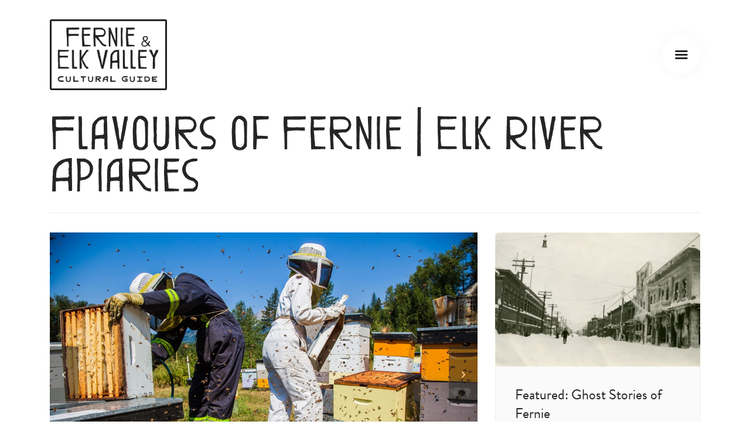

--- FILE ---
content_type: text/html
request_url: https://elkvalleyculture.com/stories/elk-river-apiaries
body_size: 4252
content:


<!doctype html>
<html lang="en">
<head>


<!-- head -->

<script>(function(w,d,s,l,i){w[l]=w[l]||[];w[l].push({'gtm.start':
new Date().getTime(),event:'gtm.js'});var f=d.getElementsByTagName(s)[0],
j=d.createElement(s),dl=l!='dataLayer'?'&l='+l:'';j.async=true;j.src=
'https://www.googletagmanager.com/gtm.js?id='+i+dl;f.parentNode.insertBefore(j,f);
})(window,document,'script','dataLayer','GTM-WCB729R');</script>

<meta charset="utf-8">

<meta name="viewport" content="width=device-width, initial-scale=1.0">
<meta name="description" content="Fresh, natural honey produced right here in the heart of the Elk Valley.">
<meta name="robots" content="">

<meta property="fb:app_id" content="">
<meta property="og:description" content="Fresh, natural honey produced right here in the heart of the Elk Valley.">
<meta property="og:locale" content="en_us">
<meta property="og:image" content="https://www.tourismfernie.com/uploads/content/gallery/Bee_6_Aug_2017-114-medium.jpg">
<meta property="og:site_name" content="Elk Valley Culture">
<meta property="og:title" content="Elk River Apiaries">
<meta property="og:type" content="website">
<meta property="og:url" content="https://elkvalleyculture.com/stories/elk-river-apiaries">

<title>Elk River Apiaries</title>

<link href="https://elkvalleyculture.com/stories/elk-river-apiaries" rel="canonical">

<link rel="apple-touch-icon" sizes="180x180" href="/themes/elk/assets/icons/apple-touch-icon.png">
<link rel="icon" type="image/png" sizes="32x32" href="/themes/elk/assets/icons/favicon-32x32.png">
<link rel="icon" type="image/png" sizes="16x16" href="/themes/elk/assets/icons/favicon-16x16.png">
<link rel="manifest" href="/themes/elk/assets/icons/site.webmanifest">
<link rel="mask-icon" href="/themes/elk/assets/icons/safari-pinned-tab.svg" color="#004a54">
<meta name="msapplication-TileColor" content="#004a54">
<meta name="theme-color" content="#004a54">

<link href="/themes/elk/assets/css/bootstrap.css" rel="stylesheet">
<link href="/themes/elk/assets/css/stack-interface.css" rel="stylesheet">
<link href="/themes/elk/assets/css/socicon.css" rel="stylesheet">
<link href="/themes/elk/assets/css/lightbox.min.css" rel="stylesheet">
<link href="/themes/elk/assets/css/flickity.css" rel="stylesheet">
<link href="/themes/elk/assets/css/iconsmind.css" rel="stylesheet">
<link href="/themes/elk/assets/css/jquery.steps.css" rel="stylesheet">
<link href="/themes/elk/assets/css/theme.css" rel="stylesheet">
<link href="/themes/elk/assets/css/custom.css" rel="stylesheet">
<!--link href="/themes/elk/assets/css/font-roboto.css" rel="stylesheet"-->
<!--link href="https://fonts.googleapis.com/icon?family=Material+Icons" rel="stylesheet"-->
<link href="https://use.typekit.net/fnb5mxe.css" rel="stylesheet">

<!-- /head -->


<style>
  .cr__gallery .loadMore {
    background: #004a54 !important;
    border: 1px solid #004a54 !important;
    font-family: 'brandon-grotesque', sans-serif;
    font-size: 0.85714286em;
    font-weight: 700;
    letter-spacing: .5px;    
    padding-bottom: 0.46428571em !important;
    padding-left: 2.78571429em !important;
    padding-right: 2.78571429em !important;
    padding-top: 0.46428571em !important;
    text-transform: uppercase;
  }
</style>
  
</head>

<body class="contID-94">

<noscript><iframe src="https://www.googletagmanager.com/ns.html?id=GTM-WCB729R"
height="0" width="0" style="display:none;visibility:hidden"></iframe></noscript>


<!-- header -->

<a id="start"></a>

<div class="nav-container ">
  <nav class="bar bar-toggle" data-fixed-at="200">
    <div class="container">
      <div class="row align-items-center">
        <div class="col">
          <div class="bar__module"> 
            <div class="elkLogo">
              <a href="https://elkvalleyculture.com"><img src="/themes/elk/assets/img/logo.png" alt="Fernie &amp; Elk Valley Cultural Guide"></a>
            </div>
          </div>
        </div>
        <div class="col d-flex justify-content-end">
          <div class="bar__module">
            <a class="menu-toggle pull-right" href="#" data-notification-link="sidebar-menu"><i class="stack-interface stack-menu"></i></a>
          </div>
        </div>
      </div>
    </div>
  </nav>
  <div class="notification pos-right pos-top side-menu bg--white" data-notification-link="sidebar-menu" data-animation="from-right">
    <div class="side-menu__module pos-vertical-center text-right">
      <ul class="menu-vertical">
        <li><a class="inner-link" href="https://elkvalleyculture.com">Home</a></li>
        <li><a class="inner-link" href="https://elkvalleyculture.com/events">Events</a></li>
        <li><a class="inner-link" href="https://elkvalleyculture.com/attractions">Attractions</a></li>
        <li><a class="inner-link" href="https://elkvalleyculture.com/galleries-studios">Galleries &amp; Studios</a></li>
        <li><a class="inner-link" href="https://elkvalleyculture.com/stories">Stories</a></li>
        <li><a class="inner-link" href="https://elkvalleyculture.com/communities">Communities</a></li>
        <li><a class="inner-link" href="https://elkvalleyculture.com/about">About</a></li>
		<li><a class="inner-link" href="https://elkvalleyculture.com/past-issues">Past Issues</a></li>
      </ul>
    </div>
  </div>
</div>

<!-- /header -->


<div class="main-container">

  
<!-- content -->



<section class="space--sm" style="padding-top: 0;">
  <div class="container">
    <div class="row">
      <div class="col-md-12">
        <header style="position: relative;">
          <h1>Flavours of Fernie | Elk River Apiaries</h1>
        </header>
        <hr>
      </div>
    </div>
    <div class="row">
      <div class="col-md-8">
        
        <div class="slider slider--ken-burns mb-5" data-arrows="true" style="display: block;">
          <ul class="slides">
			
            <li><img alt="image" src="https://elk.tourismfernie.com/uploads/content/gallery/Bee_6_Aug_2017-114-medium.jpg"></li>
            
            <li><img alt="image" src="https://elk.tourismfernie.com/uploads/content/gallery/Bee_6_Aug_2017-86-medium.jpg"></li>
            
            <li><img alt="image" src="https://elk.tourismfernie.com/uploads/content/gallery/Bee_6_Aug_2017-19-medium.jpg"></li>
             
          </ul>
        </div>
		<p>Deborah Davidson&rsquo;s journey into apiculture began in 1995 when she responded to an ad looking for a beekeeper while studying in Vernon, BC. Her interest piqued, she stayed up until 5 am reading library books on bee-keeping, and eventually followed the job to Fort St John. Later, she travelled to Tauranga, New Zealand and worked for a large honey producer where she also learned about bee breeding.&nbsp;</p>
<p><a href="http://www.elkriverapiaries.com">www.elkriverapiaries.com</a></p>
<p><a href="https://tourismfernie.com/blog/elk-river-apiaries">See the full photo epic blog story</a></p>
<p>&nbsp;</p>
      </div>
      <div class="col-md-4">
        <div class="feature feature-1">
          <img alt="image" src="https://elk.tourismfernie.com/uploads/content/gallery/5699copy-small.jpg">
          <div class="feature__body boxed boxed--border bg--secondary">
          <h4>Featured: Ghost Stories of Fernie </h4>
          <p>Learn of the ghosts that haunt this hidden corner of the Kootenays…</p>
          <a href="https://elkvalleyculture.com/stories/ghost-stories-of-fernie-">Learn More</a>
        </div>
        <div class="boxed">
          <h4>Recent Stories</h4>
          <hr>
          <ul>
			
            <li><a href="https://elkvalleyculture.com/stories/featured-artists-the-fernie-arts-co-op">Featured Artists | The Fernie Arts Co-op</a></li>
            
            <li><a href="https://elkvalleyculture.com/stories/the-fernie-cenotaph">History | The Fernie Cenotaph</a></li>
            
            <li><a href="https://elkvalleyculture.com/stories/ktunaxa-caqhak--thick-forest">Ktunaxa | Creation Story</a></li>
            
            <li><a href="https://elkvalleyculture.com/stories/heritage-fernies-old-town">Heritage | Fernie's Old Town</a></li>
            
            <li><a href="https://elkvalleyculture.com/stories/fall-in-fernie">Environment | Fall in Fernie</a></li>
             
          </ul>
        </div>
      </div>
    </div>
  </div>
</section>


<!-- /content -->

    
  <section class="text-center py-3 bg--secondary" id="crowdriff">
    <script id="cr-init__325e7fcd61035339" src="https://starling.crowdriff.com/js/crowdriff.js" async></script>
  </section>
    
  
<!-- footer -->

<section class="subscribe-form-2 py-5 bg--secondary" style="display: none;">
  <div class="container">
    <div class="row justify-content-around">
      <div class="col-lg-4">
        <p class="lead">Sign up for our quarterly newsletter</p>
      </div>
      <div class="col-lg-7">
        <form id="emailSignup" action="https://visitor2.constantcontact.com/api/signup" method="post">
          <input type="hidden" name="ca" value="74866d1c-3647-406f-b61a-a6e69841b84a">
          <input name="list" value="1018591001" type="hidden">
          <div class="row">
            <div class="col-md-6">
              <input class="validate-required validate-email" type="email" name="email" placeholder="Email Address" />
            </div>
            <div class="col-lg-4 col-md-6">
              <button class="btn btn--blue type--uppercase" type="submit">Subscribe</button>
            </div>
          </div>
        </form>
      </div>
    </div>
  </div>
</section>

<section class="subscribe-form-2 py-5 bg--secondary" id="cContact"  style="display: none;">
  <div class="container">
    <div class="row justify-content-around">
      <div class="col-lg-6">
        <div class="ctct-inline-form" data-form-id="361821a2-2b6a-47d1-9f4e-ac7cebf4b029"></div>
        <script> var _ctct_m = "07deccd7457eb6118cd2c40934536b58"; </script>
        <script id="signupScript" src="//static.ctctcdn.com/js/signup-form-widget/current/signup-form-widget.min.js" async defer></script>
      </div>
    </div>
  </div>
</section>

<section class="text-center py-5 partnerLinks">
  <div class="container">
    <div class="row">
      <div class="col-md-2 col-sm-3 offset-md-1 offset-sm-0">
        <a href="https://tourismfernie.com/" target="_blank" data-gtmcategory="Partner" data-gtmaction="Website" data-gtmlabel="Tourism Fernie"><img src="/themes/elk/assets/img/footer-tourism-fernie.png" alt="Tourism Fernie"></a>
      </div>
      <div class="col-md-2 col-sm-3">
        <a href="http://theartsstation.com/" target="_blank" data-gtmcategory="Partner" data-gtmaction="Website" data-gtmlabel="The Arts Station"><img src="/themes/elk/assets/img/footer-arts-station.png" alt="The Arts Station"></a>
      </div>
      <div class="col-md-2 col-sm-3">
        <a href="https://ferniemuseum.com/" target="_blank" data-gtmcategory="Partner" data-gtmaction="Website" data-gtmlabel="Fernie Museum"><img src="/themes/elk/assets/img/footer-fernie-museum.png" alt="Fernie Museum"></a>
      </div>
      <div class="col-md-2 col-sm-6">
        <a href="http://www.ferniechamber.com/" target="_blank" data-gtmcategory="Partner" data-gtmaction="Website" data-gtmlabel="Fernie Chamber of Commerce"><img src="/themes/elk/assets/img/footer-fernie-chamber.png" alt="Fernie Chamber of Commerce"></a>
      </div>
      <div class="col-md-2 col-sm-6">
        <a href="https://www.hellobc.com/" target="_blank" data-gtmcategory="Partner" data-gtmaction="Website" data-gtmlabel="Hello BC"><img src="/themes/elk/assets/img/footer-hello-bc.png" alt="Hello BC"></a>
      </div>
    </div>
  </div>
</section>

<footer class="text-center footer-5 pb-5">
  <div class="container">
    <div class="row">
      <div class="col-md-12">
        <div>
          <ul class="list-inline list--hover">
            <li><a href="https://elkvalleyculture.com"><span>Home</span></a></li>
            <li><a href="https://elkvalleyculture.com/events"><span>Events</span></a></li>
            <li><a href="https://elkvalleyculture.com/attractions"><span>Attractions</span></a></li>
            <li><a href="https://elkvalleyculture.com/galleries-studios"><span>Galleries &amp; Studios</span></a></li>
            <li><a href="https://elkvalleyculture.com/stories"><span>Stories</span></a></li>
            <li><a href="https://elkvalleyculture.com/communities"><span>Communities</span></a></li>
            <li><a href="https://elkvalleyculture.com/about"><span>About</span></a></li>
          </ul>
        </div>
        <div>
          <span class="type--fine-print">&copy; <span class="update-year"></span> Tourism Fernie Society</span> <a class="type--fine-print" href="#" style="display: none;">Privacy Policy</a>
        </div>
      </div>
    </div>
  </div>
</footer>

<a class="back-to-top inner-link" href="#start" data-scroll-class="100vh:active"> <i class="stack-interface stack-up-open-big"></i> </a> 

<!-- /footer -->


</div> <!-- /main-container -->


<!-- foot -->

<script src="/themes/elk/assets/js/jquery-3.1.1.min.js"></script> 
<script src="/themes/elk/assets/js/flickity.min.js"></script> 
<script src="/themes/elk/assets/js/easypiechart.min.js"></script> 
<script src="/themes/elk/assets/js/parallax.js"></script> 
<script src="/themes/elk/assets/js/typed.min.js"></script> 
<script src="/themes/elk/assets/js/datepicker.js"></script> 
<script src="/themes/elk/assets/js/isotope.min.js"></script> 
<script src="/themes/elk/assets/js/ytplayer.min.js"></script> 
<script src="/themes/elk/assets/js/lightbox.min.js"></script> 
<script src="/themes/elk/assets/js/granim.min.js"></script> 
<script src="/themes/elk/assets/js/jquery.steps.min.js"></script> 
<script src="/themes/elk/assets/js/countdown.min.js"></script> 
<script src="/themes/elk/assets/js/twitterfetcher.min.js"></script> 
<script src="/themes/elk/assets/js/spectragram.min.js"></script> 
<script src="/themes/elk/assets/js/smooth-scroll.min.js"></script> 
<script src="/themes/elk/assets/js/scripts.js"></script>
<script>
$(document).ready(function(){
	$("#emailSignup").submit(function(event){
		var formData = $("#emailSignup").serialize();
		$.ajax({
			type : 'POST',
			url : 'https://visitor2.constantcontact.com/api/signup', 
			data : formData,
			dataType : 'json', 
			success: function(data){
				$("#cc-api-footer-form").replaceWith("<div class=\"alert bg--success\"><div class=\"alert__body\"><span>Thanks for signing up for our email Newsletter!<span></div></div>");
			},
			error: function(response){
				$("#cc-api-footer-form").replaceWith("<div class=\"alert bg--error\"><div class=\"alert__body\"><span>The server returned an error: Status " + response.status + ": " + response.responseText + "<span></div></div>");
			}
		});
		event.preventDefault();
	});
});
</script>

<!-- /foot -->


<script defer src="https://static.cloudflareinsights.com/beacon.min.js/vcd15cbe7772f49c399c6a5babf22c1241717689176015" integrity="sha512-ZpsOmlRQV6y907TI0dKBHq9Md29nnaEIPlkf84rnaERnq6zvWvPUqr2ft8M1aS28oN72PdrCzSjY4U6VaAw1EQ==" data-cf-beacon='{"version":"2024.11.0","token":"bf3c4b34b41a438dbd6733b53c06c307","r":1,"server_timing":{"name":{"cfCacheStatus":true,"cfEdge":true,"cfExtPri":true,"cfL4":true,"cfOrigin":true,"cfSpeedBrain":true},"location_startswith":null}}' crossorigin="anonymous"></script>
</body>
</html>


--- FILE ---
content_type: text/html; charset=utf-8
request_url: https://www.google.com/recaptcha/api2/anchor?ar=1&k=6LfHrSkUAAAAAPnKk5cT6JuKlKPzbwyTYuO8--Vr&co=aHR0cHM6Ly9lbGt2YWxsZXljdWx0dXJlLmNvbTo0NDM.&hl=en&v=PoyoqOPhxBO7pBk68S4YbpHZ&size=invisible&anchor-ms=20000&execute-ms=30000&cb=clzr0zug80jz
body_size: 49322
content:
<!DOCTYPE HTML><html dir="ltr" lang="en"><head><meta http-equiv="Content-Type" content="text/html; charset=UTF-8">
<meta http-equiv="X-UA-Compatible" content="IE=edge">
<title>reCAPTCHA</title>
<style type="text/css">
/* cyrillic-ext */
@font-face {
  font-family: 'Roboto';
  font-style: normal;
  font-weight: 400;
  font-stretch: 100%;
  src: url(//fonts.gstatic.com/s/roboto/v48/KFO7CnqEu92Fr1ME7kSn66aGLdTylUAMa3GUBHMdazTgWw.woff2) format('woff2');
  unicode-range: U+0460-052F, U+1C80-1C8A, U+20B4, U+2DE0-2DFF, U+A640-A69F, U+FE2E-FE2F;
}
/* cyrillic */
@font-face {
  font-family: 'Roboto';
  font-style: normal;
  font-weight: 400;
  font-stretch: 100%;
  src: url(//fonts.gstatic.com/s/roboto/v48/KFO7CnqEu92Fr1ME7kSn66aGLdTylUAMa3iUBHMdazTgWw.woff2) format('woff2');
  unicode-range: U+0301, U+0400-045F, U+0490-0491, U+04B0-04B1, U+2116;
}
/* greek-ext */
@font-face {
  font-family: 'Roboto';
  font-style: normal;
  font-weight: 400;
  font-stretch: 100%;
  src: url(//fonts.gstatic.com/s/roboto/v48/KFO7CnqEu92Fr1ME7kSn66aGLdTylUAMa3CUBHMdazTgWw.woff2) format('woff2');
  unicode-range: U+1F00-1FFF;
}
/* greek */
@font-face {
  font-family: 'Roboto';
  font-style: normal;
  font-weight: 400;
  font-stretch: 100%;
  src: url(//fonts.gstatic.com/s/roboto/v48/KFO7CnqEu92Fr1ME7kSn66aGLdTylUAMa3-UBHMdazTgWw.woff2) format('woff2');
  unicode-range: U+0370-0377, U+037A-037F, U+0384-038A, U+038C, U+038E-03A1, U+03A3-03FF;
}
/* math */
@font-face {
  font-family: 'Roboto';
  font-style: normal;
  font-weight: 400;
  font-stretch: 100%;
  src: url(//fonts.gstatic.com/s/roboto/v48/KFO7CnqEu92Fr1ME7kSn66aGLdTylUAMawCUBHMdazTgWw.woff2) format('woff2');
  unicode-range: U+0302-0303, U+0305, U+0307-0308, U+0310, U+0312, U+0315, U+031A, U+0326-0327, U+032C, U+032F-0330, U+0332-0333, U+0338, U+033A, U+0346, U+034D, U+0391-03A1, U+03A3-03A9, U+03B1-03C9, U+03D1, U+03D5-03D6, U+03F0-03F1, U+03F4-03F5, U+2016-2017, U+2034-2038, U+203C, U+2040, U+2043, U+2047, U+2050, U+2057, U+205F, U+2070-2071, U+2074-208E, U+2090-209C, U+20D0-20DC, U+20E1, U+20E5-20EF, U+2100-2112, U+2114-2115, U+2117-2121, U+2123-214F, U+2190, U+2192, U+2194-21AE, U+21B0-21E5, U+21F1-21F2, U+21F4-2211, U+2213-2214, U+2216-22FF, U+2308-230B, U+2310, U+2319, U+231C-2321, U+2336-237A, U+237C, U+2395, U+239B-23B7, U+23D0, U+23DC-23E1, U+2474-2475, U+25AF, U+25B3, U+25B7, U+25BD, U+25C1, U+25CA, U+25CC, U+25FB, U+266D-266F, U+27C0-27FF, U+2900-2AFF, U+2B0E-2B11, U+2B30-2B4C, U+2BFE, U+3030, U+FF5B, U+FF5D, U+1D400-1D7FF, U+1EE00-1EEFF;
}
/* symbols */
@font-face {
  font-family: 'Roboto';
  font-style: normal;
  font-weight: 400;
  font-stretch: 100%;
  src: url(//fonts.gstatic.com/s/roboto/v48/KFO7CnqEu92Fr1ME7kSn66aGLdTylUAMaxKUBHMdazTgWw.woff2) format('woff2');
  unicode-range: U+0001-000C, U+000E-001F, U+007F-009F, U+20DD-20E0, U+20E2-20E4, U+2150-218F, U+2190, U+2192, U+2194-2199, U+21AF, U+21E6-21F0, U+21F3, U+2218-2219, U+2299, U+22C4-22C6, U+2300-243F, U+2440-244A, U+2460-24FF, U+25A0-27BF, U+2800-28FF, U+2921-2922, U+2981, U+29BF, U+29EB, U+2B00-2BFF, U+4DC0-4DFF, U+FFF9-FFFB, U+10140-1018E, U+10190-1019C, U+101A0, U+101D0-101FD, U+102E0-102FB, U+10E60-10E7E, U+1D2C0-1D2D3, U+1D2E0-1D37F, U+1F000-1F0FF, U+1F100-1F1AD, U+1F1E6-1F1FF, U+1F30D-1F30F, U+1F315, U+1F31C, U+1F31E, U+1F320-1F32C, U+1F336, U+1F378, U+1F37D, U+1F382, U+1F393-1F39F, U+1F3A7-1F3A8, U+1F3AC-1F3AF, U+1F3C2, U+1F3C4-1F3C6, U+1F3CA-1F3CE, U+1F3D4-1F3E0, U+1F3ED, U+1F3F1-1F3F3, U+1F3F5-1F3F7, U+1F408, U+1F415, U+1F41F, U+1F426, U+1F43F, U+1F441-1F442, U+1F444, U+1F446-1F449, U+1F44C-1F44E, U+1F453, U+1F46A, U+1F47D, U+1F4A3, U+1F4B0, U+1F4B3, U+1F4B9, U+1F4BB, U+1F4BF, U+1F4C8-1F4CB, U+1F4D6, U+1F4DA, U+1F4DF, U+1F4E3-1F4E6, U+1F4EA-1F4ED, U+1F4F7, U+1F4F9-1F4FB, U+1F4FD-1F4FE, U+1F503, U+1F507-1F50B, U+1F50D, U+1F512-1F513, U+1F53E-1F54A, U+1F54F-1F5FA, U+1F610, U+1F650-1F67F, U+1F687, U+1F68D, U+1F691, U+1F694, U+1F698, U+1F6AD, U+1F6B2, U+1F6B9-1F6BA, U+1F6BC, U+1F6C6-1F6CF, U+1F6D3-1F6D7, U+1F6E0-1F6EA, U+1F6F0-1F6F3, U+1F6F7-1F6FC, U+1F700-1F7FF, U+1F800-1F80B, U+1F810-1F847, U+1F850-1F859, U+1F860-1F887, U+1F890-1F8AD, U+1F8B0-1F8BB, U+1F8C0-1F8C1, U+1F900-1F90B, U+1F93B, U+1F946, U+1F984, U+1F996, U+1F9E9, U+1FA00-1FA6F, U+1FA70-1FA7C, U+1FA80-1FA89, U+1FA8F-1FAC6, U+1FACE-1FADC, U+1FADF-1FAE9, U+1FAF0-1FAF8, U+1FB00-1FBFF;
}
/* vietnamese */
@font-face {
  font-family: 'Roboto';
  font-style: normal;
  font-weight: 400;
  font-stretch: 100%;
  src: url(//fonts.gstatic.com/s/roboto/v48/KFO7CnqEu92Fr1ME7kSn66aGLdTylUAMa3OUBHMdazTgWw.woff2) format('woff2');
  unicode-range: U+0102-0103, U+0110-0111, U+0128-0129, U+0168-0169, U+01A0-01A1, U+01AF-01B0, U+0300-0301, U+0303-0304, U+0308-0309, U+0323, U+0329, U+1EA0-1EF9, U+20AB;
}
/* latin-ext */
@font-face {
  font-family: 'Roboto';
  font-style: normal;
  font-weight: 400;
  font-stretch: 100%;
  src: url(//fonts.gstatic.com/s/roboto/v48/KFO7CnqEu92Fr1ME7kSn66aGLdTylUAMa3KUBHMdazTgWw.woff2) format('woff2');
  unicode-range: U+0100-02BA, U+02BD-02C5, U+02C7-02CC, U+02CE-02D7, U+02DD-02FF, U+0304, U+0308, U+0329, U+1D00-1DBF, U+1E00-1E9F, U+1EF2-1EFF, U+2020, U+20A0-20AB, U+20AD-20C0, U+2113, U+2C60-2C7F, U+A720-A7FF;
}
/* latin */
@font-face {
  font-family: 'Roboto';
  font-style: normal;
  font-weight: 400;
  font-stretch: 100%;
  src: url(//fonts.gstatic.com/s/roboto/v48/KFO7CnqEu92Fr1ME7kSn66aGLdTylUAMa3yUBHMdazQ.woff2) format('woff2');
  unicode-range: U+0000-00FF, U+0131, U+0152-0153, U+02BB-02BC, U+02C6, U+02DA, U+02DC, U+0304, U+0308, U+0329, U+2000-206F, U+20AC, U+2122, U+2191, U+2193, U+2212, U+2215, U+FEFF, U+FFFD;
}
/* cyrillic-ext */
@font-face {
  font-family: 'Roboto';
  font-style: normal;
  font-weight: 500;
  font-stretch: 100%;
  src: url(//fonts.gstatic.com/s/roboto/v48/KFO7CnqEu92Fr1ME7kSn66aGLdTylUAMa3GUBHMdazTgWw.woff2) format('woff2');
  unicode-range: U+0460-052F, U+1C80-1C8A, U+20B4, U+2DE0-2DFF, U+A640-A69F, U+FE2E-FE2F;
}
/* cyrillic */
@font-face {
  font-family: 'Roboto';
  font-style: normal;
  font-weight: 500;
  font-stretch: 100%;
  src: url(//fonts.gstatic.com/s/roboto/v48/KFO7CnqEu92Fr1ME7kSn66aGLdTylUAMa3iUBHMdazTgWw.woff2) format('woff2');
  unicode-range: U+0301, U+0400-045F, U+0490-0491, U+04B0-04B1, U+2116;
}
/* greek-ext */
@font-face {
  font-family: 'Roboto';
  font-style: normal;
  font-weight: 500;
  font-stretch: 100%;
  src: url(//fonts.gstatic.com/s/roboto/v48/KFO7CnqEu92Fr1ME7kSn66aGLdTylUAMa3CUBHMdazTgWw.woff2) format('woff2');
  unicode-range: U+1F00-1FFF;
}
/* greek */
@font-face {
  font-family: 'Roboto';
  font-style: normal;
  font-weight: 500;
  font-stretch: 100%;
  src: url(//fonts.gstatic.com/s/roboto/v48/KFO7CnqEu92Fr1ME7kSn66aGLdTylUAMa3-UBHMdazTgWw.woff2) format('woff2');
  unicode-range: U+0370-0377, U+037A-037F, U+0384-038A, U+038C, U+038E-03A1, U+03A3-03FF;
}
/* math */
@font-face {
  font-family: 'Roboto';
  font-style: normal;
  font-weight: 500;
  font-stretch: 100%;
  src: url(//fonts.gstatic.com/s/roboto/v48/KFO7CnqEu92Fr1ME7kSn66aGLdTylUAMawCUBHMdazTgWw.woff2) format('woff2');
  unicode-range: U+0302-0303, U+0305, U+0307-0308, U+0310, U+0312, U+0315, U+031A, U+0326-0327, U+032C, U+032F-0330, U+0332-0333, U+0338, U+033A, U+0346, U+034D, U+0391-03A1, U+03A3-03A9, U+03B1-03C9, U+03D1, U+03D5-03D6, U+03F0-03F1, U+03F4-03F5, U+2016-2017, U+2034-2038, U+203C, U+2040, U+2043, U+2047, U+2050, U+2057, U+205F, U+2070-2071, U+2074-208E, U+2090-209C, U+20D0-20DC, U+20E1, U+20E5-20EF, U+2100-2112, U+2114-2115, U+2117-2121, U+2123-214F, U+2190, U+2192, U+2194-21AE, U+21B0-21E5, U+21F1-21F2, U+21F4-2211, U+2213-2214, U+2216-22FF, U+2308-230B, U+2310, U+2319, U+231C-2321, U+2336-237A, U+237C, U+2395, U+239B-23B7, U+23D0, U+23DC-23E1, U+2474-2475, U+25AF, U+25B3, U+25B7, U+25BD, U+25C1, U+25CA, U+25CC, U+25FB, U+266D-266F, U+27C0-27FF, U+2900-2AFF, U+2B0E-2B11, U+2B30-2B4C, U+2BFE, U+3030, U+FF5B, U+FF5D, U+1D400-1D7FF, U+1EE00-1EEFF;
}
/* symbols */
@font-face {
  font-family: 'Roboto';
  font-style: normal;
  font-weight: 500;
  font-stretch: 100%;
  src: url(//fonts.gstatic.com/s/roboto/v48/KFO7CnqEu92Fr1ME7kSn66aGLdTylUAMaxKUBHMdazTgWw.woff2) format('woff2');
  unicode-range: U+0001-000C, U+000E-001F, U+007F-009F, U+20DD-20E0, U+20E2-20E4, U+2150-218F, U+2190, U+2192, U+2194-2199, U+21AF, U+21E6-21F0, U+21F3, U+2218-2219, U+2299, U+22C4-22C6, U+2300-243F, U+2440-244A, U+2460-24FF, U+25A0-27BF, U+2800-28FF, U+2921-2922, U+2981, U+29BF, U+29EB, U+2B00-2BFF, U+4DC0-4DFF, U+FFF9-FFFB, U+10140-1018E, U+10190-1019C, U+101A0, U+101D0-101FD, U+102E0-102FB, U+10E60-10E7E, U+1D2C0-1D2D3, U+1D2E0-1D37F, U+1F000-1F0FF, U+1F100-1F1AD, U+1F1E6-1F1FF, U+1F30D-1F30F, U+1F315, U+1F31C, U+1F31E, U+1F320-1F32C, U+1F336, U+1F378, U+1F37D, U+1F382, U+1F393-1F39F, U+1F3A7-1F3A8, U+1F3AC-1F3AF, U+1F3C2, U+1F3C4-1F3C6, U+1F3CA-1F3CE, U+1F3D4-1F3E0, U+1F3ED, U+1F3F1-1F3F3, U+1F3F5-1F3F7, U+1F408, U+1F415, U+1F41F, U+1F426, U+1F43F, U+1F441-1F442, U+1F444, U+1F446-1F449, U+1F44C-1F44E, U+1F453, U+1F46A, U+1F47D, U+1F4A3, U+1F4B0, U+1F4B3, U+1F4B9, U+1F4BB, U+1F4BF, U+1F4C8-1F4CB, U+1F4D6, U+1F4DA, U+1F4DF, U+1F4E3-1F4E6, U+1F4EA-1F4ED, U+1F4F7, U+1F4F9-1F4FB, U+1F4FD-1F4FE, U+1F503, U+1F507-1F50B, U+1F50D, U+1F512-1F513, U+1F53E-1F54A, U+1F54F-1F5FA, U+1F610, U+1F650-1F67F, U+1F687, U+1F68D, U+1F691, U+1F694, U+1F698, U+1F6AD, U+1F6B2, U+1F6B9-1F6BA, U+1F6BC, U+1F6C6-1F6CF, U+1F6D3-1F6D7, U+1F6E0-1F6EA, U+1F6F0-1F6F3, U+1F6F7-1F6FC, U+1F700-1F7FF, U+1F800-1F80B, U+1F810-1F847, U+1F850-1F859, U+1F860-1F887, U+1F890-1F8AD, U+1F8B0-1F8BB, U+1F8C0-1F8C1, U+1F900-1F90B, U+1F93B, U+1F946, U+1F984, U+1F996, U+1F9E9, U+1FA00-1FA6F, U+1FA70-1FA7C, U+1FA80-1FA89, U+1FA8F-1FAC6, U+1FACE-1FADC, U+1FADF-1FAE9, U+1FAF0-1FAF8, U+1FB00-1FBFF;
}
/* vietnamese */
@font-face {
  font-family: 'Roboto';
  font-style: normal;
  font-weight: 500;
  font-stretch: 100%;
  src: url(//fonts.gstatic.com/s/roboto/v48/KFO7CnqEu92Fr1ME7kSn66aGLdTylUAMa3OUBHMdazTgWw.woff2) format('woff2');
  unicode-range: U+0102-0103, U+0110-0111, U+0128-0129, U+0168-0169, U+01A0-01A1, U+01AF-01B0, U+0300-0301, U+0303-0304, U+0308-0309, U+0323, U+0329, U+1EA0-1EF9, U+20AB;
}
/* latin-ext */
@font-face {
  font-family: 'Roboto';
  font-style: normal;
  font-weight: 500;
  font-stretch: 100%;
  src: url(//fonts.gstatic.com/s/roboto/v48/KFO7CnqEu92Fr1ME7kSn66aGLdTylUAMa3KUBHMdazTgWw.woff2) format('woff2');
  unicode-range: U+0100-02BA, U+02BD-02C5, U+02C7-02CC, U+02CE-02D7, U+02DD-02FF, U+0304, U+0308, U+0329, U+1D00-1DBF, U+1E00-1E9F, U+1EF2-1EFF, U+2020, U+20A0-20AB, U+20AD-20C0, U+2113, U+2C60-2C7F, U+A720-A7FF;
}
/* latin */
@font-face {
  font-family: 'Roboto';
  font-style: normal;
  font-weight: 500;
  font-stretch: 100%;
  src: url(//fonts.gstatic.com/s/roboto/v48/KFO7CnqEu92Fr1ME7kSn66aGLdTylUAMa3yUBHMdazQ.woff2) format('woff2');
  unicode-range: U+0000-00FF, U+0131, U+0152-0153, U+02BB-02BC, U+02C6, U+02DA, U+02DC, U+0304, U+0308, U+0329, U+2000-206F, U+20AC, U+2122, U+2191, U+2193, U+2212, U+2215, U+FEFF, U+FFFD;
}
/* cyrillic-ext */
@font-face {
  font-family: 'Roboto';
  font-style: normal;
  font-weight: 900;
  font-stretch: 100%;
  src: url(//fonts.gstatic.com/s/roboto/v48/KFO7CnqEu92Fr1ME7kSn66aGLdTylUAMa3GUBHMdazTgWw.woff2) format('woff2');
  unicode-range: U+0460-052F, U+1C80-1C8A, U+20B4, U+2DE0-2DFF, U+A640-A69F, U+FE2E-FE2F;
}
/* cyrillic */
@font-face {
  font-family: 'Roboto';
  font-style: normal;
  font-weight: 900;
  font-stretch: 100%;
  src: url(//fonts.gstatic.com/s/roboto/v48/KFO7CnqEu92Fr1ME7kSn66aGLdTylUAMa3iUBHMdazTgWw.woff2) format('woff2');
  unicode-range: U+0301, U+0400-045F, U+0490-0491, U+04B0-04B1, U+2116;
}
/* greek-ext */
@font-face {
  font-family: 'Roboto';
  font-style: normal;
  font-weight: 900;
  font-stretch: 100%;
  src: url(//fonts.gstatic.com/s/roboto/v48/KFO7CnqEu92Fr1ME7kSn66aGLdTylUAMa3CUBHMdazTgWw.woff2) format('woff2');
  unicode-range: U+1F00-1FFF;
}
/* greek */
@font-face {
  font-family: 'Roboto';
  font-style: normal;
  font-weight: 900;
  font-stretch: 100%;
  src: url(//fonts.gstatic.com/s/roboto/v48/KFO7CnqEu92Fr1ME7kSn66aGLdTylUAMa3-UBHMdazTgWw.woff2) format('woff2');
  unicode-range: U+0370-0377, U+037A-037F, U+0384-038A, U+038C, U+038E-03A1, U+03A3-03FF;
}
/* math */
@font-face {
  font-family: 'Roboto';
  font-style: normal;
  font-weight: 900;
  font-stretch: 100%;
  src: url(//fonts.gstatic.com/s/roboto/v48/KFO7CnqEu92Fr1ME7kSn66aGLdTylUAMawCUBHMdazTgWw.woff2) format('woff2');
  unicode-range: U+0302-0303, U+0305, U+0307-0308, U+0310, U+0312, U+0315, U+031A, U+0326-0327, U+032C, U+032F-0330, U+0332-0333, U+0338, U+033A, U+0346, U+034D, U+0391-03A1, U+03A3-03A9, U+03B1-03C9, U+03D1, U+03D5-03D6, U+03F0-03F1, U+03F4-03F5, U+2016-2017, U+2034-2038, U+203C, U+2040, U+2043, U+2047, U+2050, U+2057, U+205F, U+2070-2071, U+2074-208E, U+2090-209C, U+20D0-20DC, U+20E1, U+20E5-20EF, U+2100-2112, U+2114-2115, U+2117-2121, U+2123-214F, U+2190, U+2192, U+2194-21AE, U+21B0-21E5, U+21F1-21F2, U+21F4-2211, U+2213-2214, U+2216-22FF, U+2308-230B, U+2310, U+2319, U+231C-2321, U+2336-237A, U+237C, U+2395, U+239B-23B7, U+23D0, U+23DC-23E1, U+2474-2475, U+25AF, U+25B3, U+25B7, U+25BD, U+25C1, U+25CA, U+25CC, U+25FB, U+266D-266F, U+27C0-27FF, U+2900-2AFF, U+2B0E-2B11, U+2B30-2B4C, U+2BFE, U+3030, U+FF5B, U+FF5D, U+1D400-1D7FF, U+1EE00-1EEFF;
}
/* symbols */
@font-face {
  font-family: 'Roboto';
  font-style: normal;
  font-weight: 900;
  font-stretch: 100%;
  src: url(//fonts.gstatic.com/s/roboto/v48/KFO7CnqEu92Fr1ME7kSn66aGLdTylUAMaxKUBHMdazTgWw.woff2) format('woff2');
  unicode-range: U+0001-000C, U+000E-001F, U+007F-009F, U+20DD-20E0, U+20E2-20E4, U+2150-218F, U+2190, U+2192, U+2194-2199, U+21AF, U+21E6-21F0, U+21F3, U+2218-2219, U+2299, U+22C4-22C6, U+2300-243F, U+2440-244A, U+2460-24FF, U+25A0-27BF, U+2800-28FF, U+2921-2922, U+2981, U+29BF, U+29EB, U+2B00-2BFF, U+4DC0-4DFF, U+FFF9-FFFB, U+10140-1018E, U+10190-1019C, U+101A0, U+101D0-101FD, U+102E0-102FB, U+10E60-10E7E, U+1D2C0-1D2D3, U+1D2E0-1D37F, U+1F000-1F0FF, U+1F100-1F1AD, U+1F1E6-1F1FF, U+1F30D-1F30F, U+1F315, U+1F31C, U+1F31E, U+1F320-1F32C, U+1F336, U+1F378, U+1F37D, U+1F382, U+1F393-1F39F, U+1F3A7-1F3A8, U+1F3AC-1F3AF, U+1F3C2, U+1F3C4-1F3C6, U+1F3CA-1F3CE, U+1F3D4-1F3E0, U+1F3ED, U+1F3F1-1F3F3, U+1F3F5-1F3F7, U+1F408, U+1F415, U+1F41F, U+1F426, U+1F43F, U+1F441-1F442, U+1F444, U+1F446-1F449, U+1F44C-1F44E, U+1F453, U+1F46A, U+1F47D, U+1F4A3, U+1F4B0, U+1F4B3, U+1F4B9, U+1F4BB, U+1F4BF, U+1F4C8-1F4CB, U+1F4D6, U+1F4DA, U+1F4DF, U+1F4E3-1F4E6, U+1F4EA-1F4ED, U+1F4F7, U+1F4F9-1F4FB, U+1F4FD-1F4FE, U+1F503, U+1F507-1F50B, U+1F50D, U+1F512-1F513, U+1F53E-1F54A, U+1F54F-1F5FA, U+1F610, U+1F650-1F67F, U+1F687, U+1F68D, U+1F691, U+1F694, U+1F698, U+1F6AD, U+1F6B2, U+1F6B9-1F6BA, U+1F6BC, U+1F6C6-1F6CF, U+1F6D3-1F6D7, U+1F6E0-1F6EA, U+1F6F0-1F6F3, U+1F6F7-1F6FC, U+1F700-1F7FF, U+1F800-1F80B, U+1F810-1F847, U+1F850-1F859, U+1F860-1F887, U+1F890-1F8AD, U+1F8B0-1F8BB, U+1F8C0-1F8C1, U+1F900-1F90B, U+1F93B, U+1F946, U+1F984, U+1F996, U+1F9E9, U+1FA00-1FA6F, U+1FA70-1FA7C, U+1FA80-1FA89, U+1FA8F-1FAC6, U+1FACE-1FADC, U+1FADF-1FAE9, U+1FAF0-1FAF8, U+1FB00-1FBFF;
}
/* vietnamese */
@font-face {
  font-family: 'Roboto';
  font-style: normal;
  font-weight: 900;
  font-stretch: 100%;
  src: url(//fonts.gstatic.com/s/roboto/v48/KFO7CnqEu92Fr1ME7kSn66aGLdTylUAMa3OUBHMdazTgWw.woff2) format('woff2');
  unicode-range: U+0102-0103, U+0110-0111, U+0128-0129, U+0168-0169, U+01A0-01A1, U+01AF-01B0, U+0300-0301, U+0303-0304, U+0308-0309, U+0323, U+0329, U+1EA0-1EF9, U+20AB;
}
/* latin-ext */
@font-face {
  font-family: 'Roboto';
  font-style: normal;
  font-weight: 900;
  font-stretch: 100%;
  src: url(//fonts.gstatic.com/s/roboto/v48/KFO7CnqEu92Fr1ME7kSn66aGLdTylUAMa3KUBHMdazTgWw.woff2) format('woff2');
  unicode-range: U+0100-02BA, U+02BD-02C5, U+02C7-02CC, U+02CE-02D7, U+02DD-02FF, U+0304, U+0308, U+0329, U+1D00-1DBF, U+1E00-1E9F, U+1EF2-1EFF, U+2020, U+20A0-20AB, U+20AD-20C0, U+2113, U+2C60-2C7F, U+A720-A7FF;
}
/* latin */
@font-face {
  font-family: 'Roboto';
  font-style: normal;
  font-weight: 900;
  font-stretch: 100%;
  src: url(//fonts.gstatic.com/s/roboto/v48/KFO7CnqEu92Fr1ME7kSn66aGLdTylUAMa3yUBHMdazQ.woff2) format('woff2');
  unicode-range: U+0000-00FF, U+0131, U+0152-0153, U+02BB-02BC, U+02C6, U+02DA, U+02DC, U+0304, U+0308, U+0329, U+2000-206F, U+20AC, U+2122, U+2191, U+2193, U+2212, U+2215, U+FEFF, U+FFFD;
}

</style>
<link rel="stylesheet" type="text/css" href="https://www.gstatic.com/recaptcha/releases/PoyoqOPhxBO7pBk68S4YbpHZ/styles__ltr.css">
<script nonce="LoCE4ANPHAwPDS_jWQ89mg" type="text/javascript">window['__recaptcha_api'] = 'https://www.google.com/recaptcha/api2/';</script>
<script type="text/javascript" src="https://www.gstatic.com/recaptcha/releases/PoyoqOPhxBO7pBk68S4YbpHZ/recaptcha__en.js" nonce="LoCE4ANPHAwPDS_jWQ89mg">
      
    </script></head>
<body><div id="rc-anchor-alert" class="rc-anchor-alert"></div>
<input type="hidden" id="recaptcha-token" value="[base64]">
<script type="text/javascript" nonce="LoCE4ANPHAwPDS_jWQ89mg">
      recaptcha.anchor.Main.init("[\x22ainput\x22,[\x22bgdata\x22,\x22\x22,\[base64]/[base64]/[base64]/[base64]/[base64]/UltsKytdPUU6KEU8MjA0OD9SW2wrK109RT4+NnwxOTI6KChFJjY0NTEyKT09NTUyOTYmJk0rMTxjLmxlbmd0aCYmKGMuY2hhckNvZGVBdChNKzEpJjY0NTEyKT09NTYzMjA/[base64]/[base64]/[base64]/[base64]/[base64]/[base64]/[base64]\x22,\[base64]\\u003d\x22,\[base64]/[base64]/CtwFAOmbDmMKMwpLDmEzDosOVOgnDk8OCCX5Rw4Vuw77DocKcZ2jCssOnFiseUcKBBRPDkCjDksO0H2zCti06McKrwr3CiMKETsOSw4/CjwZTwrNMwrd3HQPCmMO5I8KJwqFNMG1OLzteGMKdCCt5TC/DgTlJEjJvwpTCvQ/CnMKAw5zDr8Oww44NHB/ClsKSw7s5WjPDqcONQhlTwrQYdF9VKsO5w5zDn8KXw5FFw6czTQTCskBcPcK4w7NUasKWw6QQwpVxcMKewok9DQ83w6t+ZsKSw7B6wp/CgsK8PF7CmMKOWisBw6ciw618WTPCvMO2IEPDuTkWCDw7UhIYwqpsWjTDiTnDqcKhKBJ3BMKKBsKSwrVZYBbDgELCkGI/w5YFUHLDvcO/woTDrgjDv8OKccOdw5c9GgdFKh3Dni1CwrfDmsO+GzfDs8KfLARyB8OAw7HDkcKIw6/CiDbCr8OeJ13CrMK8w4wywrHCnh3CoMO6M8Opw4Q4O2E/wqHChRhDVwHDgCYRUhAaw6AZw6XDrMO3w7UENAcjOQY0wo7DjXDCrno6PsKBECTDoMOdcATDhjPDsMKWTwpndcKgw7TDnEoIw6bChsOdSMOKw6fCu8Oew61Yw7bDksKGXDzCn1RCwr3DhMOvw5MSTxLDl8OUccKJw60VK8OCw7vCp8OFw6/DsMOoMMO+wrfDu8KpbQY0ZC5RFUcwwoEDVBBPDFc7DsKlGMOoaHLDpcOlCRYQw7LDri/CocKQE8OtVcOpwoPCnE0QZzJgw4dMN8Kuw6pcJcObw7HCiGXCmBEwwq3DuWdZw55GC0Zow5TChcOGGk7DjsKvR8OJVsK3XsOsw4XDl3/DvMKFKcOYL2zCsirCqcOlw6PCih9kW8OFwqxrF1thWmXCkUAxScKLw7hAwo88Q3bCoEnCk0ofwrNlw5vDqcO9w5jDksORFj9DwqwyUMKhSUU6GgHCpkpkTyRMwo0PRm93dHZibQVALiAUw6QbAV/CqsKkS8Ocwo/DhzjCrcORNcOeUElzwqvDmcK8bCIxwrozZMKmw5nCtzvDoMK8QxTCpcK8w5bDl8OQw7IUwqHCgMOofU0aw6PCi0/DgyTCilsncSITYAsewrXCnMONwrUfwq7DsMO9VG/[base64]/[base64]/DjMKjSQ84wo/CgVYZw6rCrQ19UWzDmMO/wrw5wr7CocO2w4sGwqAUJMOXw7DCqWDCscOUwp/CjcOBwpBEw4shJTHDsAZPwrZMw69jPz7CkQ8bI8O9FycLbnjDg8KlwrbDp3nCqMOZwqB/PMO2f8KSwowxwq7DpsOAfMOUw60Cw7VFw5BDaSHDhRFvwrg1w7sewprDn8OgLMOCwp/[base64]/w6F6wqMBwpjCmMOvwoQXw47CiEPDuMOFwqJDFSDCkMK1Ym7Dgnl1SFjCtcKwCcKASsOFw7NEBsOcw7pORWVbNTbCoyIlARp4w45adHMXTR12IDlmwp8hwqktwoEwwqvCniYYw4kow5ByWsO8w6kJCsOFKsOCw5ZUw6ZQawpswqdxFcKNw4p/w4vCgV5Iw5hCeMKYfB9Hwr/CrMOefsOAwr4qchwjPcKeN3fDsUB/wqjDisOtKFDCvCvCt8OJJsKOVcOjbsOQwoPCpX4lwroSwpvDmnPCgsONOsOEwrnDhcO9w7Aiwrt6wp1gFTfCvsOqZcKADcOoX37DhnzDpcKRw5XDlHg6wr9kw7/DqsOLwoN+w7LCmsKBUMKrQMO9LMKrSzfDuXpiwq7DnWJQEwjCvMOrRVtsY8OHasKjwrJKB1fCjsK3esOmKBfDvljCi8KVw6rCu2d0wpgjwp8Dw63Dpi3DtcKuHR4Ewrcbwr3DsMOCwqbCkMOFwp1zwqvDr8K+w43DkMO3wr/DjTfCslZDCzYVwqvDvMOZw5E2VFAOQ0XCnh0UZsKTw5E0wofDr8Kaw5rDtsOcwr4dw5UxBcO6wo8Aw4JEPsK3wr/CjnjCm8Oyw4/DqMOfPMKgXsOyw4hnDsOLUsOJamfCqcKBw67DrhjCjMKIwoE5wrTCo8KzwqjDr2tpwrHCh8KaAcOAAsKse8O6JMKjw6Rtw53DmcOxw6vCqMKdw7rCh8OrNMO7w5J6w4VQQsKTw7M3wpnDiANdTlcKw6V4wqRpP113RMOKwrnCjcK4w5HCmCDDmxsxJMOBYMO9T8O1wq/CsMOTSDLDkGNIHirDvsOvOsOqCkg+XMO+MH3DjMO1JcK9wo7Cr8OsBsOYw63DqTnDqSnCs03Ch8OSw4rDtMKIPWsULnRCOwHCm8OAw5nDsMKEwr/CqsKPQMKvSTBvBmpqwpw+ccOzLx/[base64]/DhxgTUd3Yn3DkMKsAMKgEUbCsMKGP8KEAlJcwpzCqsO8YcOGZi/Cr8Oaw4AQJMKVw5JBw4gGQRpwaMO7Dh/DuyHCt8OVG8OCKynCpcO0wrNiwpoQwqLDt8OZw6LDrEoew6sKwoQgbsKLN8OHTx4UJcOqw4fCniNXWH3DvMKuWzF8OsK4CAA7wptgTgvCmcKtB8KDdx/DgF3CtWg9PcKIwpwbXD0IO1rDhcOeAX3Cs8O5wqBDDcOwwpPDr8O/[base64]/[base64]/wowtEWXCnHrCo8O4Rn/[base64]/[base64]/Cn8KOM0DCh1NLwqN/[base64]/ClX/Dp8OHTMO1TsK9wpDCmcOjw67Ci8K1wo/ClcK0wp5AUy4fwo3DjWPCrCoVN8KNZ8OjwpnCmcObw7kTwp3ChcKmwocETndgDjRyw6VNw4bDkMOiR8KNOS/CgMKQw53DsMOnP8K/[base64]/CvcOgw7PCscKzP8Okw6HDnH7CmsOpMcKvRXkpwo/DtsOeJ3R1a8KhXTkBwpAuwr9bwoEXUMOhAF7CtcKowqYaV8KRWxh6wqsCwrHCuRFhdsO9AWDDq8KAKHjChsOMKjV4wpNtw5I+U8K5w7DCpsODBMO3eTNBw5TDvsORw64dGcKiwqgNw6fCtj53VMOydQzDssKyQyTDgTTCoHbChcOqwqDCjcKWUyXCnsOoeBJEwrR/FH5bwqUPEk7CqSXDhzABKsOmcsKrw7HDu27CqsOJw63DsQXDty7DnAXDpsOsw5Izw4AEIxkKOsKkw5PCgiTCocOJwqDCtjlJBnZTUiHDu0NPw5PDsyt8wq5LKELDmsKlw6bDhMOCTHrCoxTCvcKIEMKuLms2wqLDq8Ogwp/CrlMtGsOSBsOCwpXCvEbDtCLDt0XCmjrCmQtTFMKnEVF9NSYewpUGUcOJw7U7YcKvdVEafGvDnCjDlcK5MynCuBcTH8KoMknDicKeKmTDicKGS8KFBCkmw4/[base64]/Dp8KpwpNzwr9TRy3CvFDCj3nCvlPCuVxUwr4yXiIlNiZEw5RRBcK/wojDiB7CscOKSjnDjhLChFDCv3pvMWMmeWpzw4hEUMKcScK4w6hjWEnDtsOZw6XDhzTCnMOydVhXL2zCvMKXwqQQwqcVwoLDlDp9FMKmTsK9bWvDr28swobDuMOIwrMTwoh/[base64]/DnAEabcKGwqfDiUNLLxrCtCAhwoNnE8K8XFN/N2vDiUp7w40HwrvDuRfDl3kkwohQDGjCqFrCrMOWwqtESVLDjMKQwonCrsOmw44XcsOQWA3DusO+F1Fnw5AecQcxZ8OAJMOSOHjDlTJkS23Cqy9mw6R+AE/Dn8OTJMOEwrHDqyzCrMOLw4XClMKdEDcTwrTCuMKAwqVJwrxbG8KBNcK0TsK+w6gpwojCukLDqMOJA07DqmDCgsKnTiPDsMOVTcOLw5TCgsOOwr8pwq9CU1XDuMO8CnkRwo7Di1PCm3bDuXgoOARXwqTDmFcKLmzDtk/DjsODLDx8w7NwFAojQcObXMO4YFrCuHrDkcOXw6I9woBndllHwrg9w6fCnSLCs305HsOJJkwgwq9TfMKpHcOpw7XCmCtJwq9hwp7CmlTCtFPDqsO8G3LDugHCtVdjw6pwWwXCiMK3wrIzMcObw4PCiW3DrUnDnwd9WcO/[base64]/ZMOMa8KbdyDCqcOcw5HDlFzCl8Kkwp02wpTCgm3Dm8K8wonDn8O/wobCksODbsKwOcKCSUglw4Euw7BvVlrCrVzDm2fCscO8wocfXMOfCmsIwoRBMsO/[base64]/DsBxSwr4xwpFtw5xVMzA+w7nCtMOjZxXDhzlvwo/CvQlzfsKcw5rCoMKqw45Lw593dMOnEnDDuRjDn0N9PsKZwq4yw5nDmzVCw6tuTsKgw7PCrsKWLS7DiV9jwrrCgmxFwqlYSlzDkSfCmsKEw57CnHnCmD/Dig9aQsKMwojCjsKBw63DnScMw6bCpcOLNnvDiMOgw5LCv8KDChMFworCtC0OPAoMw7jDgsOcwqbDqF0MCkzDiF/DrcKxAcKPMUJnw6HDi8KHCcKMwrtDw6x/[base64]/[base64]/[base64]/ChHo7A8O9MMK6wpTDpn3DnwTDm8Kpwo0OwqlyHsOTw7IZw7MjSsKywog1AMOkfmh7WcOeO8OmEy5jw4YxwpLCucO1w75Lwq3Cu3HDhSRRSTzChyDDgMKUw4BQwqbCixPChj0ywp3CkMKfw4DCtxFXwqLDmmfCq8KRacKEw5XDr8Kwwo/[base64]/DmCLDgMKCw6FnUQdXwpElw6nDn8KawodCwp7DoXk1wpjCiMO+eVJ7wrk0w6Ilw6M7wpIOKcOqw5VZW21kRUvCsXsrHFsgw4HCkhxhGH/[base64]/DrsOswoXDmcONI3B7woLDtUsdFcKuQwNDwptAwpjCrEbCnWzCsUXCsMOZwqYJw5FzwpHCjMOpYcOye37Ck8KBwqYLw55Sw6pMw7ZOw4QKw4BFw4N/HlxFw5ctBWkPazLCrkQyw5TDi8Klw4DCt8KcbMO0K8O2w4ptwq0+bC7DkGUlPntcwpPDlxhAw4fDvcKAwr8AVS4GwqPCq8KCEVTCgcKtWsKcMAnCsXEOPW3DmsKxNhx4ZsKob0/DvcOzNMOQaA7DszUxw5fDgMO+DMOnwo3Cji7ClsK1GW/CqhN6w5RywpBgwqd9bMKIJ28STBIcw50eCm/DqcK4Y8O3wr3DkMKbw4NLBw/DiUXCpXtgZBfDg8OhMcOowoc+T8O0HcKAXcK+wr8wUSs7dAHDicKxw4Qtw6rDhMKzw58kwo1zwplNQ8KJwpAnX8KzwpMiXD/[base64]/CjnfDncOXKSAmwqrDhnZxwrfChlVGb1PDnBfCpDTDrsOKw6LDrcKLaHLDqAPDicOuLx5hw7DCol5ywrQUSMKVLMOASRhmwq9AZMOfJmwTwpM0wqTCnsKzNMOrVT/CkzLCimnDgWLDssO2w4vDhMKGwoxmXcKEKBZOO0pNJ1/DjRzCrAfCrHLCj1M/BsKJPsKewpvChRnDq03DisKddy/DicKlEMKfwpTDm8KOW8OmFMO2w4AVIHQmw4jDkknCksKQw5bCqhnDpVPDsClDw4/[base64]/CvcOrVRlCwq/[base64]/w7LDrcKLJsKAVT/CocOUw5bCnMOww5zDhcK8wpfDvS7DhcKOwpgjwr/[base64]/wqsKfcOKcMKyw7TDkW3DgMODwqDCmcK2w6FzLwbCuWY0woIoBsO1wrvCkEt7OEbChsKZPcOpdAUlw4XCr3/CnE9MwoN+w7DCvcO3RzczBWBLcsO1dcKKUcKVw6jCq8ODwrAbwpENdW7Cg8OKBnMEwprDgsOTUSYJRsKjElDCvXYUwpsgL8O5w5RRwqdPHVZvATYDw6oFB8ODw7PDtQ8yezbCssKPYmPCvsOBw7lAZhRCOn7CkWLDrMKxw6vDkcKGLsOYw5lMw4zChcKQLcO/[base64]/CukvCqzPDpcKwG1nDpQvDl8OodUnCs8Ocw7vClRh0MMKvIwnDtsKkb8OrVsKKwosAwrN4wovCu8KfwqLDlMKfwqYlw4nCp8KowrPDuG/DqVluGRVPa2lgw6FyHMOIwqFXwp3Dj0UvDE/CoElOw5kvwpBBw4zDvC/Cm18kw7TCvUc3wo7CmQbCiXRNwrl4w4w6w4IrOlrClcKjXcOMwrjCp8OUwqdawqhPczcnSBBAZlfCiz08Z8KLw5TClAotPSvDqTAOHcK0wrzDksKUMMOvw7t/w7V8wqLCiRpQwpBVPzFNUCl0NsOeC8KOwph8wrvCtMKAwqdfL8KZwqFaEMO2wrkDGg0dwp5bw7nCmMObIsO2wrHDvsOxw6PCm8O2WVIkDxPCjDh4OcKNwpzDiwXDhw/[base64]/Du8KxEQPDhsOVI2rCr8K3GVPDhcO0WFctc19kwpbDm05BwpYPwrQ1w4g1wqN5SRLDl39RFsOrw5/CgsO3VsKPCxjDhnUQw5d9wo3DtcObMF13w6zDnsKpMGzDm8OWw4nCtnfClsKqwpERLsK1w4tEIA/Dt8KUwpHDnz7CkgzDmMOGHybCkMOeXHDDucK9w4Vkwr7CgylewojCtljDtgfDmMOXw57Dim0/w5XCv8KewrTDmizCssKww4HDv8OZa8KhOg0URcOKRkt4FVw4wp90w4zDsD/CgnfDg8OtOS/Diy3DjcOrJsKiwozCuMOZw7Miw6fDpgbCjEhse1kFwqLDjDjDi8K+w47ClsK0K8ODw7UXZw1QwpZ1BEF3UzN5H8OYAT/Dg8KhZlcKwqIDw7XDuMOOD8Kef2DDlDJBw6sPdnDCrV4eWcOPw7bDkWfCiGp5ccOdSSVHwqHDtmQPw7k1U8KRwqTCp8OEB8OBwobCu2jDtz8Fw4RIwp/[base64]/w5jCvsKDUEvDmMKKwpASfsKawr5zw40Rw73CjsOWKcKIB2JXdsKvSivCkcKZc2Z4wq8Rwq1qZ8OHH8KIfDFVw5MCw4TCvcOAYRXDtsKawpbDh0EELcOGOW4zeMO4KzjCgMOcXcKHfsKMIkXCtRfCoMKhUX0wTzpSwqw/[base64]/[base64]/CvShtUcK8w4oxHhnDqMKyTcO0ElfCmU9WSGVgZcOff8KnwpQZAcOyw43Dgj5tw6nDvcOow7LDkcKQwozCmMKFdMKqXMO3w7lBVMKrw5laAsOyw4jCkMO0Y8OdwoQNLcKowqVuwprCicK+LsOJHwfDgwI2ecKHw4QKwoVqw7Ffw49/w7vDnDUdBsO0HMOPwphGwp/DrsOfUcKwawjCvMKbw6zCmMO0wrlndsOYwrbDmR9dHcKHwqt7YnZwKMO7wppNDjBNwpQnw4FIwoLDo8Kvw5Rnw7Z1w4vCmiF0Q8K1w6fCicK6w53DjTrCpsKsNkwGw5ggF8Kww65LcXjCn0vCs1ENwqfDjHrCow/CvsObTsKLwrdbwprDkF/Ctj/DtMKRJy/[base64]/ChBlTasKABsKjwpDDsMKtdznCkwdSw4HDlcKgwqfDu8KHw5QBw5k2w6fCg8Omw5nClcKeKcKVQzLDs8OAD8KqcHnDl8KYPnjCj8OIaW3Dg8KYRsK7N8OEwo4qwqkcwrVsw6rDgz/Dh8KWXcKcw4/Cp1TDpB9jLBfCmgI1VS3CuSPCgGzCrzvDosKOwrRcw4jDkMKBw5l2w6Y/eU09wpEtTsO2cMK3FMK/[base64]/Dh05Pw4g7woHCrTnDi8KLw68iDBYbMcK+w4rCiMOLw7TDpsOgwprCkE0OWMOHwr1Uw6PDrcKyL3FawonDllIFT8Ouw6fCtcOsKsO+wrIZOMOKSMKHS3IZw6AXHsK2w7TDug/[base64]/wo1bw5zDl8KRYcKawp3Cu2PCvcKYVXjDscOYwoA3FgDDv8KkCcOTK8OFw7vCh8KDXRbCh3LCusKbwpMLwq9nw4lcdkthBCNxw4rCghrCqVheRml9w6AmIgU/HcK+IldVwrUIHBFbwqAvKcOCUsK6YWbDjnnDpcKlw5vDm3/Cp8OFHRwJDUfCnMOkw5XDqMKVHsO5B8O4wrPCi13DncOHGXXCicO/B8O/[base64]/w5pVw5fDijp5XsKVw67Di8OCcMK1wozDlsO5VcO4wqbCsRd/[base64]/[base64]/Cl2QNcH5SdcOhw4HCinUUMHvDgMO7P8O6B8KSDTg/Fl0NPlLChnLDrMOpw5nCk8KVwp1dw5fDoQfCnzHCtzPCh8Osw6HDj8O0wrNvwocTCDVOMUtRw53DgUbDvCLDkATClcKlBwoydFVvwpQhwqtiU8KFw7phbWDCqcKRw7rCosKQRcOYbcKYw4HCsMK5wr3DqxDCkcKVw77Dm8KzGU4KwpHCtMOZw7/Dkm5Ew5nDmMKHw7DDkCQCw4ESOsK1cyDCosKlw7EdR8OpAXrDrH1YK0N5SsKhw7ZmBSPDp2nCuSZCMn1YSxLDqMOqwpvDu1vCiyM2eyYiwrsYSC8RwpPCsMKnwp9qw45hw7rDtMKywoEmw6U8w73DqAXCkWPDncK8wo/DtWHClk/DtsOgwrAAwqpGwplfFsOKwpjDgTcsecOow4sSWcK9P8O3SsKZfBNfIMKsLMOhc1c4akpKw6REw53DjDIbZsK6CWAUwrt8HnrCpAXDisO4wqYgwpjCicK2wp/DkVfDimADwrIHYMOpw4Jhw7TDmsKaBMKSw6jCvDshw4gXMcKvw5Ihf1suw63DpcObNMOCw55GcSLCgsO/[base64]/Cs8OWwqgjwq8MVDUHwpjDvMOgPz1cRjzCicOgwrggw7UuR1UEw6rCmMOwwqHDvWbDnMODwr8ncMOea15bJS0+w6TDu2/CjsOOUcOsw4wnw7Jww6dqfVPCokFZDG1Af2vCgQHDisOVw6QPworCl8OSa8KPw4UNw5jDrQTCkhPDqXV5Wl87IMOANTFPwoDCvA9bPsO6wrBZHl7Crmd1w7RPw4hxCXnDtB0twoHClcKIwrsqIsKjw7JXdB/DpXd/J24BwqbCjsKkESJow5LDrsKqwoDCpMOlVcKEw6XDgsOvw7J9w6zCk8Ovw7sowozCk8OIw6TDgj5fw7XCrjnDr8KNdmTCmBjCgTDCjT8CLcKSInPDmyZow49Ew6pRwq/Dsk49woNYwqvDqsKrw6kBwp/Dp8KdFSpWCcKedcOjMsKSwp7Ck3rDpijCkwcswrXDqGrDqUwfasKuw7DClcKJw4vCtcOxw5vCgcOpd8OYwoDDq0/Dqh/CrcOlSMKPbMKrLTNvw7TDqG7DoMOyNMK6dsKTFzooXsO2eMOpPivDkQcfbsK1w7TDrcOcw7zCojwCw6J2w48PwoQAwpjCtSPCgyghw7/CmQ7ChcO0IQkKw54Bw5YZwqhRBsO1woQmQ8KYwqjCmsK3WcKkcR1Ww6/Ci8KoHx1vJy/CpsK2w5TCgybDikHCoMKeOgXDvMODw6zCo1Y1ecOEwowvVjcxRsOlw4/[base64]/DnxvDh8OVAcKZKsOrSnrDl1grPTAxRcO+w7AFwq/DkBgxW01NMMKAw7xtQzpIdQ9zwooMwogqNWFZF8Kgw7hQwqAqUnpgEntQNCrCn8O+GUQgwovChsKuL8KkKFTDmiLCtjBYbV/DlsOdfsOOW8O4wq3Du3jDpi4lw4fDsSPCn8K/[base64]/[base64]/CisKEwqQewoPDr8K4w6/Dp8ODFxUFwopyw6ZdKx5fw7lzJ8OQJ8OUwqh7wrFqwrHCsMKCwo8PM8KYwp3CvMKPI2rCt8KuQhdpw4ddDm/CjsOsKcK7wrTDt8KKw53DrmICw4LCucOnwoo2w6XDpRLDmMOEwojCqsKNwrJUPRTCvGBeX8OMecKuVMKiMMKpQMOYw7hmIRfDtMKOYsOZGA1MFsOVw4wVw6DCmcKcwpISw7DCrsOPw5/Dl0dyYjRkGi1XLzHDmcOfw7DCqsO2TAJGDQXCqMKQP0xxw6JSYkwYw7spfxp6CcOWw4/Cgg4tdsOGdMO5QcKkwpR1wqnDrRlcw6bDt8K8T8KpAMOrO8Olw49RGj/DgH/[base64]/djNnwp/[base64]/fmAsw7fCniJQw4PDksKXwo9Nw4VGS8KLwrIIVcKAw4AqwonClMOuf8ONw67DvMKVGcOACsKpCMOhbCbDqRPDpgsSw53CvAMAUWTCrcOSDsOqw4p6wrtAdsO6w7/DgcK4YSDCrCl/w6vDijfDh1BwwqRCw53CmlE4TQs5w57Du0pOwobDqcO+w6cIw7k1w6XCnsOyQDc4EiTDrl10XsOzCMO9QVTCv8K7YFN7w4HDvMO1w6/DmFvCgMKfU3BKwopdwr/CoVLDisOQw7bCjMKbwr7DjsKbwrFQa8K0RlpXwp49emJzw5wYwobCvMOZw5dmVMK9K8OGX8KrLVHDlk/Duz9+wpXCpsOuPSwYADnDmgZjfHHCkMK5HDTCrybDs0/ClExcw55QehbClcOJHsOewojCrMKGwobChnEXd8KbaQDCssKzw4/[base64]/CtX9iScK6TMKVF8Oyw63Ch8KGc39cw7/[base64]/DkcKuwpXCisOuQMKMYXZYRw1Cw4wDwrtAw4V3wpHDsFTDvFLDsClzw4XDr3Qmw58odlxCw6fCjzDDrcKdOzBXflPDj3TCvMKxNVPCmcKlw5lLJhMJwq85d8KAEsKzwqdVw6ohZMOvbcKYwrFwwrLCvWvCqsK9wq4ISMKuw5Z2aGvCv1xaIsO/fMKCDsOCdcKzbmXDgw3DvW3DsE3DgjHDlMOrw5lBwpBywpXCocKhw57CkDVOw48WCMK1w5jCicOqwrPCpk8jSsKke8K4w48RJx/[base64]/DlH5JBcKcw5cRdcK8wqYzSlfDhsOQF11TAsK9w7jDhSvCpS8vKnBIw4vCrMKJTMOBw4VIwoZbwpkcw5xjcMO/[base64]/[base64]/DkMO6wqbDlMKXw50mXTc4w4AfMcOSa8OaQ27ChsK4wpHChMOPEsOowpMKLcOFwq/CpcKZwrBMKMKSecK3awLDocOnwoEuw41zw57Dg3nCtsOFw7TCryTDlMKBwqPDmsKmEsO/[base64]/wqrCjnPCoVzDusO7w5Mhwr7DkFLCpMKrw4bClgTDjcKJY8OYw48WQVPCrMKuRWAowqR8w7nCg8K2wr/DisO4cMK3wpBcYwzDqcOwSsK8OcO0a8OuwoTCly3CqMKmw6rCpnR7N1Ekw5hPTFbCqcKrC1I1FWBAw4dZw7XDjsONFCnCg8OaEn/CoMO6w5DCnH3ChMKJcsKffMK4w7REwoo3wozDvz3CgijCssK2w6c4VUVULMK4woHDnkfDm8KRAi/DnGA4wofDusOlwqYQwp3CgsKTwr3DqzDDlHdqd0vDkisFMsOUd8O/[base64]/CiUTCrsK1w63DqnJVHcKBaA7ClXbDhwjDlRzDlhbDjMKqw5fDlAx1wqINIsKGwpHChHHDg8OuY8OGw4TDmxkidGbCksOewrnDv2YRdH7DqMKXPcKQw5x3wojDhsKFXVvCpUvDkj/Cq8KfwpLDu2RpcMOQdsOoXMKdwrBMwozDmgPDosOjw7AvBMKsesKAY8KVVMKFw6Rdw5FZwr90csOlwqPDi8KPw5RQwq/Di8Oow6lLwphGwr0+w6/DvXZgw7s2w73DhMKAwp3CvhDCq3jCoQnDvi7DscOJwo/DncKKwolweS45IVNtTUfCoAvDoMOSw4fCpcKAXcKPw7xtKxXCqE4KZwvDmnZqFMO5KcKvG2vDjnjDniLCol7DnjLCscOIDlh1w4LDocOtPUPCqsKPaMOywphkwrbDu8OQwpLCpsOqw6fCssOLGsKPC0vDqMKdEFQDw4PCnD/Dl8KAVcKgwpRxw5PCm8OIw7Z/[base64]/DgVPDpyHDqS08w7ErOMOqUsKywoHCijfCqsOuw7t0Y8KiwqDCkcKaViIbwqLDl1XClMKMwrxRwpM/[base64]/CpVo1wrvCo8KXw4zDozLDvEkzw6DCu8O5wr0ew7zCgMOiI8OXD8KFwpnCksOHCgEQDUbCmcOmJcOzwoweIMKvLmDDu8O8DcKHLgvDuW7Cn8Ocw53Cn27CjcKOAMOyw6DCgTMZFSnChgszwrfDmMKYY8OMacK6AcK8w47DmGTChcO0wr3CrMKVEVVqw4PCocOQwq/DljByQsOiw4nCmAsbwozDvcKEw4XDicOowq7DrMOpFsOYwq3Crj3DsH/DsDEhw7J3wqnCi0FywpnDqcKrw4/DjQ0JOwp4RMObbsK4V8OuWcKRBE50wpllw488wp5lFFXDlDIpPcKXG8Kkw5AxwovDtMKFTnfCkxYKw4wCwofCsG93wplJwrk9EULDn0hQe15Kw63ChsOYMsKRbHXDsMOtwoZ/w7LDmcOIcMK4woh2w7QxEm4OwqZ6Gl7CiSjCpwPDokTDrCfDv1l/w5zCjCLDtsKbw7zCjyjCocObdQZ/wpNfw5I6wrDDicOqWwYfwocTw51SLcKJdcKmAMK1VzU2S8OsaGjDsMO9ccO3ehdCw4zDmcOhw5jCoMKRR2kTw4ENNhjCsEvDh8OIEcKawq/DgHHDvcKUw7c8w50GwrpEwph4w7fDnU4lwp42T2Anwp7Dg8KCwqDCo8OlwqPCgMKMw6AKV0UHQcKNw6oMbk5tBxhaEXLDtsK3wpc9OcKvw40RQcKaRWTCtQHDqcKFwqvDuH4pwr/[base64]/DpsOAw4VBFwDCqMOcAEJ5EHEyL8Oxw6kIwqVlJQZaw7UCwpLCrsOUwoXDl8OcwqtDT8Kuw6Jkw4XCusO2w7F9TcOVRzfDlsOVwo9qK8KCw5nCvcOad8OGw7t2w7gMw5dvwofDisKCw5kmwo7CqCPDiGAPwrHDpWXClS1mfkTCk1PDrsOKw6/[base64]/[base64]/CvsO2exsEZMOYZsOkwoTDo8OaLAPCr8K2w7Qjw5ACbgrDjcK2Wi/CoWZOw6/CiMKAUsKpw5TCs2ICw7rDpcOcBMOLAsObwoIPBEPCgh8bMkRgwrzClS8lDMK1w6DCowjDt8O3wq06ESzCq3HCpsKkw454AERtwoYwV3/CoRHCssODTCUHw5fCvhc7ZGkIaGdtbjrDkBJTw7cgw6x8B8Kiw7RMWsOJdsK9woohw7IVYU9Iw4bDr0pCw5RtD8Olw7M+wqHDv07CpBUmPcOow5BiwrpTUsKbwqfDig7DpwTDg8KEw4PDi2JDbSlHwo/Dh0Y7w5PCvS7Cg3PCtgkiw6JwIsKTw4IPwrlCw6AQB8Knw6vCuMK2w4NMeE3Dm8OuBwMYRcKjcMO7NifDiMO+JcKjBixXXcKLQjXDhcOzwoHDrsKzKXXDjMO9w5DCg8K/[base64]/Ds8OPZCzDkmrCplbDncOLEnguGDciwqpzw5MFwr1yNhUCw4XDscK/[base64]/DvlDCt27DtcKswpkfw45fwoF0Dx0zw6/DssK3w7AQw63Dp8KqTcK2wo9mGMKHw6MFFSPCsG0sw598w70bwo4mw4TCrMOZGmPCmjrDoA/Cp2DDtsKrwqbDiMOKAMO6JsOwTH0+w51Gw5XDlFDDkMO3V8Oiw5l6w5zDpRxEHwHDpzvCmjRqwq7DoTUXDzLDs8KvUBQWw41XTsKBHXbCtTJFFcOdw51/w6zDpsK7TivDlMOvwrhqDsKHdG7DuAA2wp9Cw5ZxFnIIwpjDtcORw7QSO0tgOD/CpMKmAcKvXcOnw6BJaHojwqFCwqvCrn9xw7HDrcKDAsOuI8KwbMKvE1bCu1BMUi/Cv8KUwp03QcOhw5fCs8OgNHPCiiDCl8OEFsO8woUKwpjDssOSwqLDmsKdXcOnw7bCs01JUcKVwqfCucOXdnfDvUspMcOvC0pWw7fDosOPZVzDiGgJcMOgwr9VQn9xWCrDl8K2w41cQ8O/DVzCrDzDlcK3w5x7wqAFwrbDh17DimAswoHCn8KTwr9lJ8ORSsOFN3XCsMKbMEdJwoBIJV8+TEDCpcKgwqs9bFFbCsO2wpbCgE7DscKfw6Jjw59NwqvDkMOTB0cte8OqJRHCqG/DncOMwrRXNGXCusKabHTDgMKBw7sWw41RwolAGF3Dg8OIEsK9dcKkWV5JwqjDonw9NDPCvUJmbMKCFQxowq3CnMK3AkvDj8ODCcOew4XDq8O2aMOgw7M1wrrDkcK/[base64]/XsOjJ09DNMKowqpmw6rCpAHDt1/Dl2/Dq8KLwpPCvUbDqsO7wobCjWrCssKtw5rCmX4xwpBzw7Bxw5oUelRVGsKRw55zwrTDkMOFwofDlcK0bRbCqcKvNzduAsKVe8KeDcKhw4VUTcKAwpUzUgTDl8OPw7HCgGMJwqLDhALDvF3CrWcfClZNwpXDq1HCnsKBAMOAwpxbU8KsN8O/w4DCrVMnFXE5WcKVw4spwoE8wq5Pw4rDth3Cm8OUw78kw7XCkF4aw5gbdcKUOknCusK1w4zDpxHDlMKDw6LCuB9XwqtLwrYNwpdbw6sNLsOhDmHDnV/CqMOsGHjDs8KZwrvCoMOQO15Ow57DuwdUexjDl2LDhnckwoZJwpPDlMO1WhpAwoIpVsKIHybCt3ZbKMKwwqzDjzLDt8K6wpMDAwjCq0cpG3XCunE/w4bCgHp3w5fCjcKaQG3CncOhw7vDtzRICXgKw4hUNkbDgW43wpHDocK9wobDvgvCq8OJa3XCllHCk0huGloxw7EKWcOwIsKFw6nDuyTDt1bDvkVXZX4EwpsgEMKpwqc1w4onRnNuNMOSJUfCn8OPe3cwwpLDuE/CvUnDnxTCo0VlZFQcw7dkwrbDnVjCgkLDtsONwpcXwo7ChW4gFxJmwqrCv3EiUj12PBzClcOJw786wp4dwpo1HMKIPMK7w64fwqQMQVjDl8Oowq1ew67Ch24rw5keM8KFw5DDs8OWQsO/NgbCvMKNw5PCrC9pbjUqwohyP8KqM8KiBRHCmcOFw4jDhsOdC8OoNnooHVB/[base64]/Ds8KywpHCuXDChsOiI1jCvcOawqvDrhbCszcKwos/[base64]/OMKsw5krLyPDimjDn8ODwrI+U8Orf8KSe3DDicK0wowQwpfCkz3ConLDkcOGw6hPw74Rc8KRwpnCj8OaD8K/ScO4wqLDj2g9w41XTz18wrAowrpSw6gASDlBwq7Clg1PS8OOwrkewrnCigHDrE8ycSDDsmvCvsKIwqd9wqHCgA3DvsO9wqPClMOlRiFDw7DCqcO6ccOqw4nDhk7CmnPClMKbw5bDs8KIE3/Dr37CkA3DhcKjB8OUfUVOSloOwpDClQpPwr/DrcO1Y8Olw5zDsRRkwr19LsOlwpIbYW5gEnHClSXCuR51bMOhwrVhUcOow502cj7DjjE1w7PCucKTPsKlDMKREsOswp/Cp8Kow6RTw4BBY8OzbRbDvE4uw5PDuzHCqC8kw4ELPsOywpUzw5zDnsK5woJjZ0UDw6DDtsKdZTbCtcOUR8Kpw4phw5pPLMKZA8OVBMOzw7skVsOkShPCrmENZnMkwp7Di0QDwrjDlcKIa8KRe8OCw7bDp8O0LC7DnsO9XyQ/wpvCg8K1AMK5OizDq8KVUXDCuMKxwog7w4o2wqrDm8KoBHlrIsO5dkXCiXp/HMKHFxDCq8K7wodhZmzCg0TCqXDCqhTDtxIxw5BfwpfDs3vCplAbacOdIhkgw63CmsKBMFXCgxfCocOWw541wqsIw4RaQwzCgWTCjsKNw7dlwpglSXolw4s/BsOvUcOXcsOrwq8xwoTDgitiw4nDksKtTSfCtcKzw4kywqDClcOnVcOJW2rCmSbDnhzCgGvCsT3DgnBIwrxLwoDDtcORw4ogwqUJMMOqDhN6w4/Cs8Osw5HDgG5Hw65Pw4fCjsOEwodxOQDCicOOCsOww55/[base64]/DvAfDpH7CkztTTsKfw5cgwoogw7QZwqVCwqvDoDjDiHEsDT1hUi3DmcONQ8O/d13CvMKrw61vLTcKCcOgwqVHDn85wpwkOcKlwq0SAQHCkjnCqMK5w6pRTMKjFMOwwp7DrsKswpA3G8KvZMO2JcKywqUcesO2QAEGOMKnNzXDlcOmwrZtG8OAYT/[base64]/Dl8OOw4xOXsK+Klh4asOHCnHDqDw0w6AFJsO3M8Oww41nbAxOXMKuQlPCjUREAHLCj3bDriNpU8K+w6PDqMK8KzlvwqtkwqMXw7EIWTo2w7BtwqDCkX/[base64]/DpMKCW8O4w6tqwonDmsOVwovCgsKCZsO/AHdFZ8KPBxDDngjDtcKtGcOAwp/Dt8K/CFoGw5zDksObwrFdwqTDuAY\\u003d\x22],null,[\x22conf\x22,null,\x226LfHrSkUAAAAAPnKk5cT6JuKlKPzbwyTYuO8--Vr\x22,0,null,null,null,0,[21,125,63,73,95,87,41,43,42,83,102,105,109,121],[1017145,913],0,null,null,null,null,0,null,0,null,700,1,null,0,\[base64]/76lBhnEnQkZnOKMAhnM8xEZ\x22,0,1,null,null,1,null,0,1,null,null,null,0],\x22https://elkvalleyculture.com:443\x22,null,[3,1,1],null,null,null,0,3600,[\x22https://www.google.com/intl/en/policies/privacy/\x22,\x22https://www.google.com/intl/en/policies/terms/\x22],\x22T8z4Y94zoWnsyRO+uixYNgmR54MSrbLgZrnhwPTbbn0\\u003d\x22,0,0,null,1,1769386977558,0,0,[36,122,171,52],null,[97],\x22RC-dYhPP7YE3UBFyA\x22,null,null,null,null,null,\x220dAFcWeA6W60LNOH4MMV7WSHzqDTeR854SnAVlkWvbd3ZN7anHEbKc4U9BCrvVMj1C_hiKOSMCzx8YiySwa8599mPHTB6lBM_iRQ\x22,1769469777478]");
    </script></body></html>

--- FILE ---
content_type: text/css
request_url: https://elkvalleyculture.com/themes/elk/assets/css/custom.css
body_size: 2009
content:
/* fonts */

@font-face {
	font-family: 'GreatForest-Regular';
	src: url('../fonts/GreatForest-Regular.eot');
	src: /* url('../fonts/GreatForest-Regular.woff2') format('woff2'), */
		 url('../fonts/GreatForest-Regular.woff') format('woff'),
		 url('../fonts/GreatForest-Regular.ttf') format('truetype'),
		 url('../fonts/GreatForest-Regular.svg#GreatForest-Regular') format('svg'),
		 url('../fonts/GreatForest-Regular.eot?#iefix') format('embedded-opentype');
	font-weight: normal;
	font-style: normal;
}

@font-face {
	font-family: 'GreatForest-SmallCaps';
	src: url('../fonts/GreatForest-SmallCaps.eot');
	src: /* url('../fonts/GreatForest-SmallCaps.woff2') format('woff2'), */
		 url('../fonts/GreatForest-SmallCaps.woff') format('woff'),
		 url('../fonts/GreatForest-SmallCaps.ttf') format('truetype'),
		 url('../fonts/GreatForest-SmallCaps.svg#GreatForest-SmallCaps') format('svg'),
		 url('../fonts/GreatForest-SmallCaps.eot?#iefix') format('embedded-opentype');
	font-weight: normal;
	font-style: normal;
}

@font-face {
    font-family: 'GreatForest-Simplified';
    src: url('../fonts/GreatForest-Simplified.eot');
    src: url('../fonts/GreatForest-Simplified.eot?#iefix') format('embedded-opentype'),
        /* url('../fonts/GreatForest-Simplified.woff2') format('woff2'), */
        url('../fonts/GreatForest-Simplified.woff') format('woff'),
        url('../fonts/GreatForest-Simplified.ttf') format('truetype'),
        url('../fonts/GreatForest-Simplified.svg#GreatForest-Simplified') format('svg');
    font-weight: normal;
    font-style: normal;
}

/* default */

body {
	font-family: 'brandon-grotesque', sans-serif;
	font-size: 1.25rem;
	font-weight: 300;
}

h1, h2, h3 {
	font-family: 'GreatForest-Regular', 'Josefin Sans', sans-serif;
}

h4, h5, h6 {
	font-family: 'brandon-grotesque', sans-serif;
	font-weight: 400;
}

p + a:not(.btn) {
	font-size: 1.25rem;
}

section {
	padding-bottom: 0;
	padding-top: 0;
}

/* buttons */

.btn {
	font-family: 'brandon-grotesque', sans-serif;
}

.btn--blue, .btn--blue:visited {
    background: #004a54;
    border-color: #004a54 !important;
	color: #fff;
}

.btn--blue .btn__text, .btn--blue:visited .btn__text {
    color: #fff;
}

.btn--blue:hover {
    background: #005f6b;
	border-color: #005f6b !important;
	color: #fff;
}

.btn--green, .btn--green:visited {
    background: #475436;
    border-color: #475436 !important;
}

.btn--green .btn__text, .btn--green:visited .btn__text {
    color: #fff;
}

.btn--green:hover {
    background: #546440;
	border-color: #546440 !important;
}

/* menu */

.menu-toggle i {
	top: 17px;
}

.menu-horizontal > li, .menu-vertical > li {
	font-family: 'brandon-grotesque', sans-serif;
	font-weight: 400;
}

/* logo */

.elkLogo img {
	max-width: 200px;
}

.homepage .elkLogo img {
	max-width: 250px;
}

@media (max-width: 767px) {
	
.elkLogo img {
	max-width: 150px !important;
}

}

/* table of contents */

.elkContents h4 {
	margin-bottom: 0;
}

.elkContents a:hover {
	text-decoration: underline !important;
}

@media (max-width: 767px) {

.elkContents {
	padding-top: 0 !important;;
}

}

/* viewAll */

@media (min-width: 992px) {

.viewAll {
	position: absolute;
	right: 0;
	top: 10px;
}

}

/* imageFull */

.imageFull .imageblock__content[class*='col-'] {
	float: left;
	min-height: 18.57142857em;
	position: relative;
}

.imageFull > .container, .imageFull > div[class*='col-']:not(.imageblock__content) {
	float: none;
    overflow: hidden;
	padding-bottom: 5.57142857em;
	padding-top: 5.57142857em;
}

/* imageblock */

.imageblock > .container, .imageblock > div[class*='col-']:not(.imageblock__content) {
	padding-bottom: 0;
	padding-top: 0;
}

/* hCard */

.hCard .imageblock {
	border-radius: 6px 0 0 6px;
}

.hCard .imageblock .background-image-holder {
	border-radius: 0 6px 6px 0;
}

.hCard h4 {
	margin-bottom: 0;
}

.hCard p {
	margin-bottom: 1rem;
}

.hCard .detailList {
	margin-bottom: 0;
}

.hCard .detailList li {
	display: inline-block;
}

.hCard .detailList li:after {
	content: "|";
	margin-left: 4px;
}

.hCard .detailList li:last-child:after {
	content: "";
	margin-left: 0;
}

/* highlight */

.highlightTitle {
	background-color: #fafafa;
	border-radius: 6px;
	display: inline-block;
	font-weight: 400;
	padding: 6px 12px;
}

/* events */

@media (min-width: 768px) {

.eventList {
	-moz-column-count: 2;
    -moz-column-gap: 4em;
    -webkit-column-count: 2;
    -webkit-column-gap: 4em;
    column-count: 2;
    column-gap: 4em;
}

}

@media (min-width: 992px) {

.eventList {
	-moz-column-count: 3;
    -webkit-column-count: 3;
    column-count: 3;
}

}

.eventList li {
	display: table;
	margin-bottom: 1rem;
	width: 100%;
}

.eventList li span {
	display: table-cell;
	padding: 0 10px 10px 0;
}

.eventList li i {
	background: #fafafa;
	border-radius: 100%;
	border: 1px solid #ececec;
	display: block;
	font-size: 24px;
	height: 50px;
	padding-top: 7px;
    position: relative;
	text-align: center;
    top: 3px;
	width: 50px;
}

/* partnerLinks */

.partnerLinks img {
	-webkit-filter: grayscale(100%); /* Safari 6.0 - 9.0 */
    filter: grayscale(100%);
	max-height: 140px;
}

@media (max-width: 767px) {

.partnerLinks .col-sm-3 {
	flex: 0 0 33.3333333333%;
    max-width: 33.3333333333%;
}

.partnerLinks .col-sm-6 {
	flex: 0 0 50%;
    max-width: 50%;
	padding-top: 1rem;
}

}

/* constant contact */

.g-recaptcha {
	display: none;
}

#cContact .ctct-form-embed.form_0 .ctct-form-defaults .ctct-form-text, #cContact .ctct-form-embed.form_0 .ctct-form-custom .ctct-form-label, #cContact .ctct-form-embed.form_0 .ctct-form-custom .ctct-form-listname, #cContact .ctct-form-embed.form_0 .ctct-form-custom .ctct-form-lists-legend, #cContact .ctct-form-embed.form_0 .ctct-form-custom .ctct-form-date-slash, #cContact .ctct-form-embed.form_0 .ctct-form-defaults .ctct-gdpr-text, #cContact .ctct-form-embed.form_0 .ctct-form-defaults .ctct-gdpr-text .ctct-form-footer-link {
	color: #666;
}

#cContact div.ctct-form-embed div.ctct-form-defaults, #cContact div.ctct-form-embed div.ctct-form-defaults p.ctct-form-text {
	font-family: 'brandon-grotesque', sans-serif;
}

#cContact .ctct-form-embed.form_0 .ctct-form-defaults {
	background-color: transparent;
}

#cContact .ctct-form-embed.form_0 .ctct-form-defaults .ctct-form-header {
	font-family: 'brandon-grotesque', sans-serif;
	font-size: 1.35714286em;
	font-weight: 400;
}

#cContact .ctct-form-embed.form_0 .ctct-form-custom .ctct-form-label {
	font-size: 17.5px;
	font-weight: normal;
}

#cContact .ctct-form-embed.form_0 .ctct-form-custom .ctct-form-button, #cContact .ctct-form-embed.form_0 .ctct-form-custom .ctct-form-button:hover  {
	background: #004a54;
	border-color: 1px solid #004a54 !important;
	border-radius: 6px;
	font-family: 'brandon-grotesque', sans-serif;
	font-size: 15px;
	font-weight: 700;
	letter-spacing: .5px;
	text-transform: uppercase;
}

#cContact .ctct-form-embed.form_0 .ctct-form-custom .ctct-form-button:hover {
	background: #005f6b;
	border-color: #005f6b !important;
}

#cContact div.ctct-form-embed form.ctct-form-custom input.ctct-form-element {
	background: #fcfcfc;
	border-radius: 6px;
	border: 1px solid #ececec;
	box-shadow: none;
	font-family: 'brandon-grotesque', sans-serif;
	font-size: 17.5px;
}

#cContact div.ctct-form-embed form.ctct-form-custom input.ctct-form-element:focus {
	border: 1px solid #76abe9;
	border-radius: 6px;
	outline: none;
}

#cContact div.ctct-form-embed div.ctct-form-defaults p.ctct-form-footer, #cContact .ctct-form-embed.form_0 .ctct-form-defaults .ctct-gdpr-text {
	display: none;
}

/* misc */

.back-to-top {
	/* bottom: 14px;
	left: 14px; */
}

.unstyledList {
	list-style-type: none;
}

@media (max-width: 767px) {

.unstyledList {
	list-style-type: none;
	margin-bottom: 3rem;
}

}
